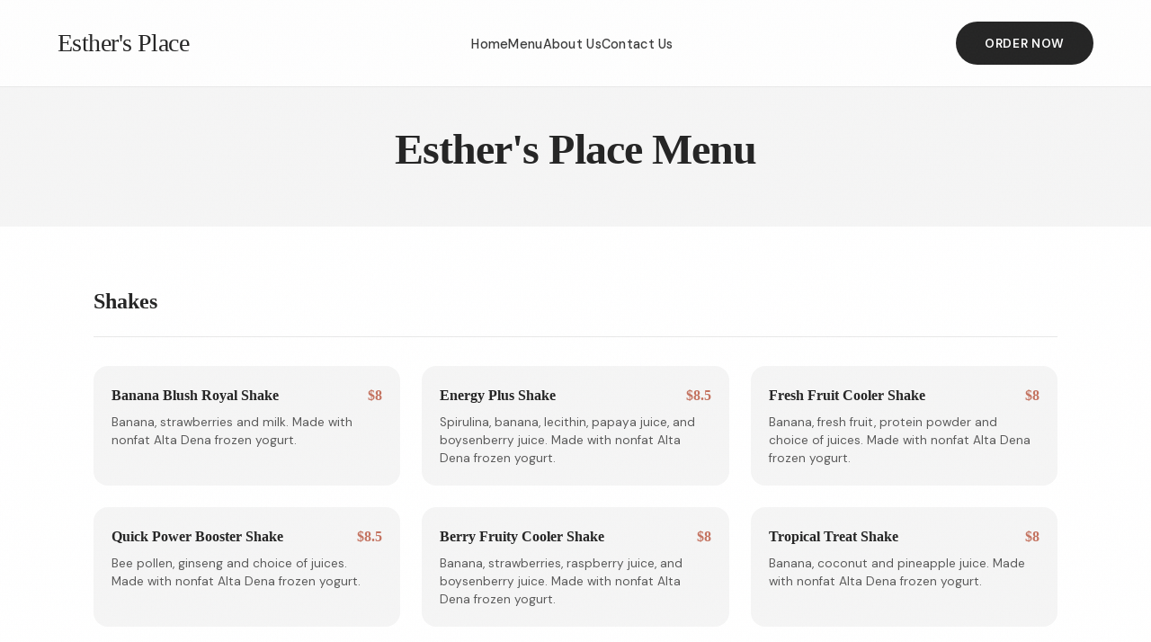

--- FILE ---
content_type: text/html; charset=UTF-8
request_url: https://esthersplacetogo.com/menu
body_size: 6543
content:
<!DOCTYPE html><html lang="en"><head><meta charset="UTF-8"><meta name="viewport" content="width=device-width, initial-scale=1.0"><title>Esther&#039;s Place | Our Menu</title><meta name="description" content="View our full menu at Esther&#039;s Place. Fresh ingredients, delicious dishes."><meta property="og:type" content="restaurant.menu"><meta property="og:url" content="https://esthersplacetogo.com/index.php/menu"><meta property="og:title" content="Esther&#039;s Place | Our Menu"><meta property="og:description" content="View our full menu at Esther&#039;s Place"><meta property="og:image" content="https://res.cloudinary.com/simplemenu/image/upload/q_auto:low/v1640148161/iStock-1263695727_1_satkhm.jpg"><meta name="twitter:card" content="summary_large_image"><meta name="twitter:url" content="https://esthersplacetogo.com/index.php/menu"><meta name="twitter:title" content="Esther&#039;s Place | Our Menu"><meta name="twitter:description" content="View our full menu at Esther&#039;s Place"><meta property="og:image" content="https://res.cloudinary.com/simplemenu/image/upload/q_auto:low/v1640148161/iStock-1263695727_1_satkhm.jpg"><link rel="preconnect" href="https://fonts.googleapis.com"><link rel="preconnect" href="https://fonts.gstatic.com" crossorigin><link href="https://fonts.googleapis.com/css2?family=DM+Sans:wght@400;500;600;700&display=swap" rel="stylesheet"> <style>
    :root {
      --color-white: #FFFFFF;
      --color-light-grey: #F5F5F5;
      --color-silver: #E8E8E8;
      --color-grey: #D0D0D0;
      --color-medium-grey: #9A9A9A;
      --color-dark-grey: #5A5A5A;
      --color-charcoal: #3A3A3A;
      --color-near-black: #252525;
      --color-terracotta: #C4725F;
      --color-olive: #7A8B6E;

      --font-display: 'DM Sans', system-ui, sans-serif;
      --font-body: 'DM Sans', system-ui, sans-serif;

      --transition-smooth: all 0.4s cubic-bezier(0.4, 0, 0.2, 1);
    }

    * {
      margin: 0;
      padding: 0;
      box-sizing: border-box;
    }

    html {
      scroll-behavior: smooth;
    }

    body {
      font-family: var(--font-body);
      background-color: var(--color-white);
      color: var(--color-charcoal);
      line-height: 1.6;
      overflow-x: hidden;
    }

    /* Page Header */
    .page-header {
      padding: 8rem 4rem 3rem;
      background: var(--color-light-grey);
      text-align: center;
    }

    .page-header h1 {
      font-family: var(--font-display);
      font-size: clamp(2rem, 4vw, 3rem);
      font-weight: 600;
      color: var(--color-near-black);
      letter-spacing: -0.02em;
    }

    .page-header p {
      color: var(--color-dark-grey);
      font-size: 1.05rem;
    }

    /* Menu Section */
    .menu-section {
      padding: 4rem;
      max-width: 1200px;
      margin: 0 auto;
    }

    .menu-category {
      margin-bottom: 4rem;
    }

    .menu-category:last-child {
      margin-bottom: 0;
    }

    .category-header {
      margin-bottom: 2rem;
      padding-bottom: 1rem;
      border-bottom: 1px solid var(--color-silver);
    }

    .category-header h2 {
      font-family: var(--font-display);
      font-size: 1.5rem;
      font-weight: 600;
      color: var(--color-near-black);
      margin-bottom: 0.25rem;
    }

    .category-header p {
      color: var(--color-medium-grey);
      font-size: 0.95rem;
    }

    /* Menu Items Grid */
    .menu-items {
      display: grid;
      grid-template-columns: repeat(auto-fill, minmax(340px, 1fr));
      gap: 1.5rem;
    }

    .menu-item {
      display: flex;
      gap: 1rem;
      padding: 1.25rem;
      background: var(--color-light-grey);
      border-radius: 16px;
      transition: var(--transition-smooth);
      text-decoration: none;
      color: inherit;
    }

    .menu-item:hover {
      transform: translateY(-4px);
      box-shadow: 0 15px 40px rgba(0, 0, 0, 0.08);
    }

    .menu-item-image {
      width: 100px;
      height: 100px;
      border-radius: 12px;
      overflow: hidden;
      flex-shrink: 0;
    }

    .menu-item-image img {
      width: 100%;
      height: 100%;
      object-fit: cover;
    }

    .menu-item-content {
      flex: 1;
      display: flex;
      flex-direction: column;
    }

    .menu-item-header {
      display: flex;
      justify-content: space-between;
      align-items: flex-start;
      gap: 0.5rem;
      margin-bottom: 0.5rem;
    }

    .menu-item-name {
      font-family: var(--font-display);
      font-size: 1rem;
      font-weight: 600;
      color: var(--color-near-black);
    }

    .menu-item-price {
      font-family: var(--font-display);
      font-size: 1rem;
      font-weight: 600;
      color: var(--color-terracotta);
      white-space: nowrap;
    }

    .menu-item-desc {
      font-size: 0.85rem;
      color: var(--color-dark-grey);
      line-height: 1.5;
      flex: 1;
    }

    /* Menu Items List (Alternative Layout) */
    .menu-items-list {
      display: flex;
      flex-direction: column;
      gap: 1rem;
    }

    .menu-item-row {
      display: flex;
      justify-content: space-between;
      align-items: flex-start;
      padding: 1.25rem;
      background: var(--color-light-grey);
      border-radius: 12px;
      transition: var(--transition-smooth);
      text-decoration: none;
      color: inherit;
    }

    .menu-item-row:hover {
      background: var(--color-silver);
    }

    .menu-item-row-content {
      flex: 1;
      padding-right: 1rem;
    }

    .menu-item-row .menu-item-name {
      margin-bottom: 0.25rem;
    }

    .menu-item-row .menu-item-desc {
      margin-bottom: 0;
    }

    /* Responsive */
    @media (max-width: 1024px) {
      .page-header {
        padding: 3rem 2rem 2rem;
      }

      .menu-section {
        padding: 3rem 2rem;
      }
    }

    @media (max-width: 768px) {
      .page-header {
        padding: 2rem;
      }

      .menu-items {
        grid-template-columns: 1fr;
      }

      .menu-item {
        flex-direction: column;
      }

      .menu-item-image {
        width: 100%;
        height: 180px;
      }
    }
  </style> <style>
  :root {
    --color-white: #FFFFFF;
    --color-light-grey: #F5F5F5;
    --color-silver: #E8E8E8;
    --color-grey: #D0D0D0;
    --color-medium-grey: #9A9A9A;
    --color-dark-grey: #5A5A5A;
    --color-charcoal: #3A3A3A;
    --color-near-black: #252525;
    --color-terracotta: #C4725F;
    --color-olive: #7A8B6E;

    --font-display: 'Cormorant Garamond', Georgia, serif;
    --font-body: 'DM Sans', system-ui, sans-serif;

    --transition-smooth: all 0.4s cubic-bezier(0.4, 0, 0.2, 1);
  }

  * {
    margin: 0;
    padding: 0;
    box-sizing: border-box;
  }

  html {
    scroll-behavior: smooth;
  }

  body {
    font-family: var(--font-body);
    background-color: var(--color-white);
    color: var(--color-charcoal);
    line-height: 1.6;
    overflow-x: hidden;
  }

  /* Subtle grain texture overlay */
  body::before {
    content: '';
    position: fixed;
    top: 0;
    left: 0;
    width: 100%;
    height: 100%;
    background-image: url("data:image/svg+xml,%3Csvg viewBox='0 0 400 400' xmlns='http://www.w3.org/2000/svg'%3E%3Cfilter id='noiseFilter'%3E%3CfeTurbulence type='fractalNoise' baseFrequency='0.9' numOctaves='4' stitchTiles='stitch'/%3E%3C/filter%3E%3Crect width='100%25' height='100%25' filter='url(%23noiseFilter)'/%3E%3C/svg%3E");
    opacity: 0.02;
    pointer-events: none;
    z-index: 1000;
  }

  /* Navigation */
  nav {
    position: fixed;
    top: 0;
    left: 0;
    right: 0;
    padding: 1.5rem 4rem;
    display: flex;
    justify-content: space-between;
    align-items: center;
    background: rgba(255, 255, 255, 0.9);
    backdrop-filter: blur(20px);
    z-index: 100;
    border-bottom: 1px solid var(--color-silver);
  }

  .logo-container {
    display: flex;
    flex-direction: column;
  }

  .logo {
    font-family: var(--font-display);
    font-size: 1.75rem;
    font-weight: 500;
    color: var(--color-near-black);
    text-decoration: none;
    letter-spacing: -0.02em;
  }

  .logo span {
    color: var(--color-terracotta);
  }

  .keyword-heading {
    font-family: var(--font-display);
    font-size: 1.5rem;
    font-weight: 500;
    color: var(--color-near-black);
    margin: 0;
    letter-spacing: -0.02em;
    line-height: 1.2;
  }

  .store-heading {
    font-family: var(--font-body);
    font-size: 0.9rem;
    font-weight: 400;
    color: var(--color-dark-grey);
    margin: 0;
    letter-spacing: 0.02em;
    line-height: 1.2;
  }

  .nav-links {
    display: flex;
    gap: 2.5rem;
    list-style: none;
  }

  .nav-links a {
    font-size: 0.9rem;
    font-weight: 500;
    color: var(--color-charcoal);
    text-decoration: none;
    letter-spacing: 0.02em;
    position: relative;
    transition: var(--transition-smooth);
  }

  .nav-links a::after {
    content: '';
    position: absolute;
    bottom: -4px;
    left: 0;
    width: 0;
    height: 1.5px;
    background: var(--color-terracotta);
    transition: var(--transition-smooth);
  }

  .nav-links a:hover::after {
    width: 100%;
  }

  .nav-right {
    display: flex;
    align-items: center;
    gap: 1rem;
  }

  .order-btn {
    padding: 0.85rem 2rem;
    background: var(--color-near-black);
    color: var(--color-white);
    font-family: var(--font-body);
    font-size: 0.85rem;
    font-weight: 600;
    letter-spacing: 0.05em;
    text-transform: uppercase;
    border: none;
    border-radius: 50px;
    cursor: pointer;
    transition: var(--transition-smooth);
    text-decoration: none;
    display: inline-block;
  }

  .order-btn:hover {
    background: var(--color-terracotta);
    transform: translateY(-2px);
    box-shadow: 0 10px 30px rgba(196, 114, 95, 0.3);
  }

  /* Hamburger Menu */
  .hamburger {
    display: none;
    flex-direction: column;
    gap: 5px;
    background: transparent;
    border: none;
    cursor: pointer;
    padding: 0.5rem;
    z-index: 101;
  }

  .hamburger span {
    width: 25px;
    height: 2px;
    background: var(--color-near-black);
    border-radius: 2px;
    transition: var(--transition-smooth);
  }

  .hamburger.active span:nth-child(1) {
    transform: rotate(45deg) translate(7px, 7px);
  }

  .hamburger.active span:nth-child(2) {
    opacity: 0;
  }

  .hamburger.active span:nth-child(3) {
    transform: rotate(-45deg) translate(7px, -7px);
  }

  /* Hero Section */
  .hero {
    width: 100%;
    height: 100vh;
    overflow: hidden;
  }

  .hero picture {
    width: 100%;
    height: 100%;
    display: block;
  }

  .hero img {
    width: 100%;
    height: 100%;
    object-fit: cover;
    display: block;
  }

  @keyframes fadeUp {
    from {
      opacity: 0;
      transform: translateY(40px);
    }
    to {
      opacity: 1;
      transform: translateY(0);
    }
  }

  .btn-primary {
    padding: 1.1rem 2.5rem;
    background: var(--color-near-black);
    color: var(--color-white);
    font-family: var(--font-body);
    font-size: 0.9rem;
    font-weight: 600;
    letter-spacing: 0.03em;
    border: none;
    border-radius: 50px;
    cursor: pointer;
    transition: var(--transition-smooth);
    text-decoration: none;
  }

  .btn-primary:hover {
    background: var(--color-terracotta);
    transform: translateY(-2px);
    box-shadow: 0 15px 40px rgba(196, 114, 95, 0.25);
  }

  .btn-secondary {
    padding: 1.1rem 2rem;
    background: transparent;
    color: var(--color-charcoal);
    font-family: var(--font-body);
    font-size: 0.9rem;
    font-weight: 500;
    border: 1.5px solid var(--color-grey);
    border-radius: 50px;
    cursor: pointer;
    transition: var(--transition-smooth);
    text-decoration: none;
  }

  .btn-secondary:hover {
    border-color: var(--color-charcoal);
    background: var(--color-charcoal);
    color: var(--color-white);
  }

  /* Featured Section */
  .featured {
    padding: 6rem 4rem;
    background: var(--color-light-grey);
  }

  .section-header {
    text-align: center;
    max-width: 600px;
    margin: 0 auto 4rem;
  }

  .section-tag {
    font-size: 0.75rem;
    font-weight: 600;
    letter-spacing: 0.2em;
    text-transform: uppercase;
    color: var(--color-terracotta);
    margin-bottom: 1rem;
  }

  .section-title {
    font-family: var(--font-display);
    font-size: clamp(2.5rem, 4vw, 3.5rem);
    font-weight: 400;
    color: var(--color-near-black);
    margin-bottom: 1rem;
    letter-spacing: -0.02em;
  }

  .section-desc {
    color: var(--color-dark-grey);
    font-size: 1.05rem;
  }

  .menu-grid {
    display: grid;
    grid-template-columns: repeat(auto-fit, minmax(320px, 1fr));
    gap: 2rem;
    max-width: 1200px;
    margin: 0 auto;
  }

  .menu-card {
    background: var(--color-white);
    border-radius: 24px;
    overflow: hidden;
    transition: var(--transition-smooth);
    cursor: pointer;
    position: relative;
  }

  .menu-card:hover {
    transform: translateY(-8px);
    box-shadow: 0 30px 60px rgba(0, 0, 0, 0.1);
  }

  .menu-card-image {
    height: 320px;
    background: var(--color-silver);
    position: relative;
    overflow: hidden;
    display: block;
    text-decoration: none;
  }

  .menu-card-image img {
    width: 100%;
    height: 100%;
    object-fit: cover;
    transition: var(--transition-smooth);
  }

  .menu-card:hover .menu-card-image img {
    transform: scale(1.05);
  }

  .menu-card-content {
    padding: 1.75rem;
  }

  .menu-card-title {
    font-family: var(--font-display);
    font-size: 1.5rem;
    font-weight: 500;
    color: var(--color-near-black);
    margin-bottom: 0.5rem;
  }

  .menu-card-desc {
    font-size: 0.9rem;
    color: var(--color-dark-grey);
    margin-bottom: 1.25rem;
    line-height: 1.6;
  }

  .menu-card-price {
    font-family: var(--font-display);
    font-size: 1.35rem;
    font-weight: 600;
    color: var(--color-terracotta);
  }

  /* About Section */
  .about {
    padding: 6rem 4rem;
    background: var(--color-white);
  }

  .about-inner {
    max-width: 800px;
    margin: 0 auto;
    text-align: center;
  }

  .about-content .section-tag {
    text-align: center;
  }

  .about-content .section-title {
    text-align: center;
    margin-bottom: 1.5rem;
  }

  .about-text {
    color: var(--color-dark-grey);
    font-size: 1.05rem;
    line-height: 1.8;
    margin-bottom: 1.5rem;
  }

  /* CTA Section */
  .cta {
    padding: 8rem 4rem;
    text-align: center;
    background: var(--color-light-grey);
    position: relative;
  }

  .cta-content {
    max-width: 700px;
    margin: 0 auto;
  }

  .cta .section-title {
    margin-bottom: 1.5rem;
  }

  .cta .section-desc {
    margin-bottom: 2.5rem;
  }

  .cta-actions {
    display: flex;
    justify-content: center;
    gap: 1rem;
  }

  /* Footer */
  footer {
    background: var(--color-near-black);
    color: var(--color-grey);
    padding: 4rem;
  }

  .footer-content {
    max-width: 1200px;
    margin: 0 auto;
    display: grid;
    grid-template-columns: 2fr 1fr 1fr 1fr;
    gap: 3rem;
  }

  .footer-brand .logo {
    color: var(--color-white);
    margin-bottom: 1rem;
    display: inline-block;
  }

  .footer-brand p {
    font-size: 0.95rem;
    line-height: 1.7;
    max-width: 300px;
  }

  .footer-column h4 {
    font-family: var(--font-display);
    font-size: 1.15rem;
    font-weight: 500;
    color: var(--color-white);
    margin-bottom: 1.25rem;
  }

  .footer-column ul {
    list-style: none;
  }

  .footer-column li {
    margin-bottom: 0.75rem;
  }

  .footer-column a {
    color: var(--color-grey);
    text-decoration: none;
    font-size: 0.9rem;
    transition: var(--transition-smooth);
  }

  .footer-column a:hover {
    color: var(--color-terracotta);
  }

  .footer-bottom {
    max-width: 1200px;
    margin: 3rem auto 0;
    padding-top: 2rem;
    border-top: 1px solid var(--color-charcoal);
    display: flex;
    justify-content: space-between;
    align-items: center;
    font-size: 0.85rem;
  }

  .footer-seo-links {
    max-width: 1200px;
    margin: 3rem auto 0;
    padding-top: 2rem;
    border-top: 1px solid var(--color-charcoal);
  }

  .footer-seo-links h4 {
    font-family: var(--font-display);
    font-size: 1rem;
    font-weight: 500;
    color: var(--color-white);
    margin-bottom: 1rem;
  }

  .seo-links-grid {
    display: flex;
    flex-wrap: wrap;
    gap: 0.5rem 1rem;
  }

  .seo-links-grid a {
    color: var(--color-medium-grey);
    text-decoration: none;
    font-size: 0.8rem;
    transition: var(--transition-smooth);
  }

  .seo-links-grid a:hover {
    color: var(--color-terracotta);
  }

  .social-links {
    display: flex;
    gap: 1rem;
  }

  .social-links a {
    width: 40px;
    height: 40px;
    border-radius: 50%;
    background: var(--color-charcoal);
    display: flex;
    align-items: center;
    justify-content: center;
    color: var(--color-grey);
    text-decoration: none;
    transition: var(--transition-smooth);
  }

  .social-links a:hover {
    background: var(--color-terracotta);
    color: var(--color-white);
  }

  /* Responsive */
  @media (max-width: 1024px) {
    nav {
      padding: 1.25rem 2rem;
    }

    .about {
      padding: 4rem 2rem;
    }

    .footer-content {
      grid-template-columns: 1fr 1fr;
    }
  }

  @media (max-width: 768px) {
    nav {
      padding: 1.25rem 1.5rem;
    }

    .hamburger {
      display: flex;
    }

    .order-btn {
      padding: 0.65rem 1.25rem;
      font-size: 0.75rem;
    }

    .nav-links {
      position: fixed;
      top: 70px;
      left: 0;
      right: 0;
      background: rgba(255, 255, 255, 0.98);
      backdrop-filter: blur(20px);
      flex-direction: column;
      gap: 0;
      padding: 1.5rem;
      border-bottom: 1px solid var(--color-silver);
      box-shadow: 0 10px 30px rgba(0, 0, 0, 0.1);
      transform: translateY(-120%);
      transition: var(--transition-smooth);
      opacity: 0;
      pointer-events: none;
    }

    .nav-links.active {
      transform: translateY(0);
      opacity: 1;
      pointer-events: all;
    }

    .nav-links li {
      padding: 0.75rem 0;
      border-bottom: 1px solid var(--color-silver);
    }

    .nav-links li:last-child {
      border-bottom: none;
    }

    .nav-links a {
      display: block;
      font-size: 1rem;
    }

    .featured, .cta {
      padding: 4rem 2rem;
    }

    .cta-actions {
      flex-direction: column;
      align-items: center;
    }

    .footer-content {
      grid-template-columns: 1fr;
      text-align: center;
    }

    .footer-brand p {
      max-width: 100%;
    }

    .footer-bottom {
      flex-direction: column;
      gap: 1rem;
    }
  }
</style></head><body><nav><div class="logo-container"><a href="/" class="logo">Esther&#039;s Place</a></div><ul class="nav-links" id="navLinks"><li><a href="/">Home</a></li><li><a href="/menu">Menu</a></li><li><a href="/#about">About Us</a></li><li><a href="/contact">Contact Us</a></li></ul><div class="nav-right"><a href="https://order.simplemenu.com/store/1466" class="order-btn">Order Now</a><button class="hamburger" id="hamburger" aria-label="Toggle menu"><span></span><span></span><span></span></button></div></nav><script>
  // Mobile menu toggle
  document.addEventListener('DOMContentLoaded', function() {
    const hamburger = document.getElementById('hamburger');
    const navLinks = document.getElementById('navLinks');

    if (hamburger && navLinks) {
      hamburger.addEventListener('click', function() {
        hamburger.classList.toggle('active');
        navLinks.classList.toggle('active');
      });

      // Close menu when clicking on a link
      const links = navLinks.querySelectorAll('a');
      links.forEach(link => {
        link.addEventListener('click', function() {
          hamburger.classList.remove('active');
          navLinks.classList.remove('active');
        });
      });

      // Close menu when clicking outside
      document.addEventListener('click', function(event) {
        const isClickInsideNav = navLinks.contains(event.target);
        const isClickOnHamburger = hamburger.contains(event.target);

        if (!isClickInsideNav && !isClickOnHamburger && navLinks.classList.contains('active')) {
          hamburger.classList.remove('active');
          navLinks.classList.remove('active');
        }
      });
    }
  });
</script> <section class="page-header"><h1>Esther&#039;s Place Menu</h1></section><section class="menu-section"><div class="menu-category" id="shakes"><div class="category-header"><h2>Shakes</h2></div><div class="menu-items"><a href="https://order.simplemenu.com/store/1466" class="menu-item"><div class="menu-item-content"><div class="menu-item-header"><h3 class="menu-item-name">Banana Blush Royal Shake</h3><span class="menu-item-price">$8</span></div><p class="menu-item-desc">Banana, strawberries and milk. Made with nonfat Alta Dena frozen yogurt.</p></div></a><a href="https://order.simplemenu.com/store/1466" class="menu-item"><div class="menu-item-content"><div class="menu-item-header"><h3 class="menu-item-name">Energy Plus Shake</h3><span class="menu-item-price">$8.5</span></div><p class="menu-item-desc">Spirulina, banana, lecithin, papaya juice, and boysenberry juice. Made with nonfat Alta Dena frozen yogurt.</p></div></a><a href="https://order.simplemenu.com/store/1466" class="menu-item"><div class="menu-item-content"><div class="menu-item-header"><h3 class="menu-item-name">Fresh Fruit Cooler Shake</h3><span class="menu-item-price">$8</span></div><p class="menu-item-desc">Banana, fresh fruit, protein powder and choice of juices. Made with nonfat Alta Dena frozen yogurt.</p></div></a><a href="https://order.simplemenu.com/store/1466" class="menu-item"><div class="menu-item-content"><div class="menu-item-header"><h3 class="menu-item-name">Quick Power Booster Shake</h3><span class="menu-item-price">$8.5</span></div><p class="menu-item-desc">Bee pollen, ginseng and choice of juices. Made with nonfat Alta Dena frozen yogurt.</p></div></a><a href="https://order.simplemenu.com/store/1466" class="menu-item"><div class="menu-item-content"><div class="menu-item-header"><h3 class="menu-item-name">Berry Fruity Cooler Shake</h3><span class="menu-item-price">$8</span></div><p class="menu-item-desc">Banana, strawberries, raspberry juice, and boysenberry juice. Made with nonfat Alta Dena frozen yogurt.</p></div></a><a href="https://order.simplemenu.com/store/1466" class="menu-item"><div class="menu-item-content"><div class="menu-item-header"><h3 class="menu-item-name">Tropical Treat Shake</h3><span class="menu-item-price">$8</span></div><p class="menu-item-desc">Banana, coconut and pineapple juice. Made with nonfat Alta Dena frozen yogurt.</p></div></a><a href="https://order.simplemenu.com/store/1466" class="menu-item"><div class="menu-item-content"><div class="menu-item-header"><h3 class="menu-item-name">Peanut Butter Banana Shake</h3><span class="menu-item-price">$8</span></div><p class="menu-item-desc">Banana, peanut butter and milk. Made with nonfat Alta Dena frozen yogurt.</p></div></a><a href="https://order.simplemenu.com/store/1466" class="menu-item"><div class="menu-item-content"><div class="menu-item-header"><h3 class="menu-item-name">14K Shake</h3><span class="menu-item-price">$8</span></div><p class="menu-item-desc">Carrot juice, pineapple juice, coconut, cinnamon, nutmeg and protein powder. Made with nonfat Alta Dena frozen yogurt.</p></div></a><a href="https://order.simplemenu.com/store/1466" class="menu-item"><div class="menu-item-content"><div class="menu-item-header"><h3 class="menu-item-name">Papaya Passion Shake</h3><span class="menu-item-price">$8</span></div><p class="menu-item-desc">Banana and papaya juice. Made with nonfat Alta Dena frozen yogurt.</p></div></a><a href="https://order.simplemenu.com/store/1466" class="menu-item"><div class="menu-item-content"><div class="menu-item-header"><h3 class="menu-item-name">Protein Plus Shake</h3><span class="menu-item-price">$8</span></div><p class="menu-item-desc">Protein powder choice of milk or juice. Made with nonfat Alta Dena frozen yogurt.</p></div></a><a href="https://order.simplemenu.com/store/1466" class="menu-item"><div class="menu-item-content"><div class="menu-item-header"><h3 class="menu-item-name">Slim Harvester Shake</h3><span class="menu-item-price">$8.5</span></div><p class="menu-item-desc">Ginseng, lecithin, protein powder and milk. Made with nonfat Alta Dena frozen yogurt.</p></div></a></div></div><div class="menu-category" id="soup-of-the-day"><div class="category-header"><h2>Soup of the Day</h2></div><div class="menu-items"><a href="https://order.simplemenu.com/store/1466" class="menu-item"><div class="menu-item-content"><div class="menu-item-header"><h3 class="menu-item-name">Barley Soup</h3><span class="menu-item-price">$6.25</span></div><p class="menu-item-desc">Vegetarian.</p></div></a></div></div><div class="menu-category" id="salads"><div class="category-header"><h2>Salads</h2></div><div class="menu-items"><a href="https://order.simplemenu.com/store/1466" class="menu-item"><div class="menu-item-image"><img src="https://res.cloudinary.com/simplemenu/image/upload/v1/1416/68d4b7b5e6cb5" alt="Tuna Salad" loading="lazy" /></div><div class="menu-item-content"><div class="menu-item-header"><h3 class="menu-item-name">Tuna Salad</h3><span class="menu-item-price">$13</span></div></div></a><a href="https://order.simplemenu.com/store/1466" class="menu-item"><div class="menu-item-image"><img src="https://res.cloudinary.com/simplemenu/image/upload/v1/1416/68d4b86f94990" alt="Garden Salad" loading="lazy" /></div><div class="menu-item-content"><div class="menu-item-header"><h3 class="menu-item-name">Garden Salad</h3><span class="menu-item-price">$11</span></div></div></a><a href="https://order.simplemenu.com/store/1466" class="menu-item"><div class="menu-item-content"><div class="menu-item-header"><h3 class="menu-item-name">Tofu Salad</h3><span class="menu-item-price">$13</span></div></div></a><a href="https://order.simplemenu.com/store/1466" class="menu-item"><div class="menu-item-content"><div class="menu-item-header"><h3 class="menu-item-name">Soy Turkey Salad</h3><span class="menu-item-price">$13</span></div></div></a><a href="https://order.simplemenu.com/store/1466" class="menu-item"><div class="menu-item-content"><div class="menu-item-header"><h3 class="menu-item-name">Chicken Salad</h3><span class="menu-item-price">$12</span></div></div></a><a href="https://order.simplemenu.com/store/1466" class="menu-item"><div class="menu-item-image"><img src="https://res.cloudinary.com/simplemenu/image/upload/v1/1416/68d4b6bd68237" alt="Chinese Chicken Salad" loading="lazy" /></div><div class="menu-item-content"><div class="menu-item-header"><h3 class="menu-item-name">Chinese Chicken Salad</h3><span class="menu-item-price">$13</span></div></div></a></div></div><div class="menu-category" id="sandwiches"><div class="category-header"><h2>Sandwiches</h2></div><div class="menu-items"><a href="https://order.simplemenu.com/store/1466" class="menu-item"><div class="menu-item-image"><img src="https://res.cloudinary.com/simplemenu/image/upload/v1/1416/68d4b7f0636cc" alt="Avocado Sandwich" loading="lazy" /></div><div class="menu-item-content"><div class="menu-item-header"><h3 class="menu-item-name">Avocado Sandwich</h3><span class="menu-item-price">$13</span></div><p class="menu-item-desc">On whole wheat bread with lettuce, sprouts and tomatoes.</p></div></a><a href="https://order.simplemenu.com/store/1466" class="menu-item"><div class="menu-item-content"><div class="menu-item-header"><h3 class="menu-item-name">Garden Burger Sandwich</h3><span class="menu-item-price">$13</span></div><p class="menu-item-desc">On whole wheat bread with lettuce, sprouts and tomatoes.</p></div></a><a href="https://order.simplemenu.com/store/1466" class="menu-item"><div class="menu-item-image"><img src="https://res.cloudinary.com/simplemenu/image/upload/v1/1416/68d4b90ba9d96" alt="Soy Turkey Sandwich" loading="lazy" /></div><div class="menu-item-content"><div class="menu-item-header"><h3 class="menu-item-name">Soy Turkey Sandwich</h3><span class="menu-item-price">$13</span></div><p class="menu-item-desc">On whole wheat bread with lettuce, sprouts and tomatoes.</p></div></a><a href="https://order.simplemenu.com/store/1466" class="menu-item"><div class="menu-item-image"><img src="https://res.cloudinary.com/simplemenu/image/upload/v1/1416/68d4b813a1b28" alt="Chicken Salad Sandwich" loading="lazy" /></div><div class="menu-item-content"><div class="menu-item-header"><h3 class="menu-item-name">Chicken Salad Sandwich</h3><span class="menu-item-price">$13</span></div><p class="menu-item-desc">On whole wheat bread with lettuce, sprouts and tomatoes.</p></div></a><a href="https://order.simplemenu.com/store/1466" class="menu-item"><div class="menu-item-content"><div class="menu-item-header"><h3 class="menu-item-name">Veggie Delight Sandwich</h3><span class="menu-item-price">$13</span></div><p class="menu-item-desc">On whole wheat bread with lettuce, sprouts and tomatoes.</p></div></a><a href="https://order.simplemenu.com/store/1466" class="menu-item"><div class="menu-item-image"><img src="https://res.cloudinary.com/simplemenu/image/upload/v1/1416/68d4b702d5c77" alt="Turkey Breast Sandwich" loading="lazy" /></div><div class="menu-item-content"><div class="menu-item-header"><h3 class="menu-item-name">Turkey Breast Sandwich</h3><span class="menu-item-price">$13</span></div><p class="menu-item-desc">On whole wheat bread with lettuce, sprouts and tomatoes.</p></div></a><a href="https://order.simplemenu.com/store/1466" class="menu-item"><div class="menu-item-image"><img src="https://res.cloudinary.com/simplemenu/image/upload/v1/1416/68d4b83a30bd9" alt="Egg Salad Sandwich" loading="lazy" /></div><div class="menu-item-content"><div class="menu-item-header"><h3 class="menu-item-name">Egg Salad Sandwich</h3><span class="menu-item-price">$13</span></div><p class="menu-item-desc">On whole wheat bread with lettuce, sprouts and tomatoes.</p></div></a><a href="https://order.simplemenu.com/store/1466" class="menu-item"><div class="menu-item-image"><img src="https://res.cloudinary.com/simplemenu/image/upload/v1/1416/68d4b88cace0c" alt="Grilled Chicken Sandwich" loading="lazy" /></div><div class="menu-item-content"><div class="menu-item-header"><h3 class="menu-item-name">Grilled Chicken Sandwich</h3><span class="menu-item-price">$13</span></div><p class="menu-item-desc">On whole wheat bread with lettuce, sprouts and tomatoes.</p></div></a><a href="https://order.simplemenu.com/store/1466" class="menu-item"><div class="menu-item-image"><img src="https://res.cloudinary.com/simplemenu/image/upload/v1/1416/68d4b72982aec" alt="Tuna Salad Sandwich" loading="lazy" /></div><div class="menu-item-content"><div class="menu-item-header"><h3 class="menu-item-name">Tuna Salad Sandwich</h3><span class="menu-item-price">$13</span></div><p class="menu-item-desc">On whole wheat bread with lettuce, sprouts and tomatoes.</p></div></a></div></div><div class="menu-category" id="specials"><div class="category-header"><h2>Specials</h2></div><div class="menu-items"><a href="https://order.simplemenu.com/store/1466" class="menu-item"><div class="menu-item-image"><img src="https://res.cloudinary.com/simplemenu/image/upload/v1/1416/68d4b745be8c0" alt="Esther&#039;s Combo" loading="lazy" /></div><div class="menu-item-content"><div class="menu-item-header"><h3 class="menu-item-name">Esther&#039;s Combo</h3><span class="menu-item-price">$14</span></div><p class="menu-item-desc">Ground chicken lightly seasoned in a soy lemon sauce with sesame seeds and cilantro with a fine blend of brown rice, barley and garbanzo beans topped with a special dressing of ginger, soy and lemon. Served with a tangy side of Chinese salad.</p></div></a><a href="https://order.simplemenu.com/store/1466" class="menu-item"><div class="menu-item-content"><div class="menu-item-header"><h3 class="menu-item-name">Sandwich and Shake</h3><span class="menu-item-price">$16</span></div></div></a><a href="https://order.simplemenu.com/store/1466" class="menu-item"><div class="menu-item-content"><div class="menu-item-header"><h3 class="menu-item-name">Sandwich and Side</h3><span class="menu-item-price">$13</span></div></div></a><a href="https://order.simplemenu.com/store/1466" class="menu-item"><div class="menu-item-content"><div class="menu-item-header"><h3 class="menu-item-name">1/2 Sandwich and Shake</h3><span class="menu-item-price">$15</span></div></div></a><a href="https://order.simplemenu.com/store/1466" class="menu-item"><div class="menu-item-content"><div class="menu-item-header"><h3 class="menu-item-name">1/2 Sandwich and Side</h3><span class="menu-item-price">$12</span></div></div></a></div></div><div class="menu-category" id="lunch-plates"><div class="category-header"><h2>Lunch Plates</h2></div><div class="menu-items"><a href="https://order.simplemenu.com/store/1466" class="menu-item"><div class="menu-item-image"><img src="https://res.cloudinary.com/simplemenu/image/upload/v1/1416/68d4b7783608b" alt="Light and Healthy Lunch" loading="lazy" /></div><div class="menu-item-content"><div class="menu-item-header"><h3 class="menu-item-name">Light and Healthy Lunch</h3><span class="menu-item-price">$14</span></div><p class="menu-item-desc">Marinated chunks of chicken breast or tofu over a mixed bed of brown rice, barley and soybeans. Topped with steamed vegetables.</p></div></a><a href="https://order.simplemenu.com/store/1466" class="menu-item"><div class="menu-item-image"><img src="https://res.cloudinary.com/simplemenu/image/upload/v1/1416/68d4b8c393520" alt="Slim Pockets Lunch" loading="lazy" /></div><div class="menu-item-content"><div class="menu-item-header"><h3 class="menu-item-name">Slim Pockets Lunch</h3><span class="menu-item-price">$14</span></div><p class="menu-item-desc">Sliced tofu, lightly seasoned in a soy lemon sauce with sesame seeds and cilantro. Served in a whole grain pita with lettuce, sprouts and tomatoes.</p></div></a></div></div><div class="menu-category" id="side-orders"><div class="category-header"><h2>Side Orders</h2></div><div class="menu-items"><a href="https://order.simplemenu.com/store/1466" class="menu-item"><div class="menu-item-content"><div class="menu-item-header"><h3 class="menu-item-name">Avocado</h3><span class="menu-item-price">$1.5</span></div></div></a><a href="https://order.simplemenu.com/store/1466" class="menu-item"><div class="menu-item-content"><div class="menu-item-header"><h3 class="menu-item-name">Tuna Salad</h3><span class="menu-item-price">$5</span></div><p class="menu-item-desc">Scoop.</p></div></a><a href="https://order.simplemenu.com/store/1466" class="menu-item"><div class="menu-item-content"><div class="menu-item-header"><h3 class="menu-item-name">Chicken Salad</h3><span class="menu-item-price">$5</span></div><p class="menu-item-desc">Scoop.</p></div></a><a href="https://order.simplemenu.com/store/1466" class="menu-item"><div class="menu-item-content"><div class="menu-item-header"><h3 class="menu-item-name">1 oz. Fresh Wheatgrass</h3><span class="menu-item-price">$1.75</span></div></div></a><a href="https://order.simplemenu.com/store/1466" class="menu-item"><div class="menu-item-content"><div class="menu-item-header"><h3 class="menu-item-name">Egg Salad</h3><span class="menu-item-price">$5</span></div><p class="menu-item-desc">Scoop.</p></div></a><a href="https://order.simplemenu.com/store/1466" class="menu-item"><div class="menu-item-content"><div class="menu-item-header"><h3 class="menu-item-name">Brown Rice</h3><span class="menu-item-price">$5</span></div><p class="menu-item-desc">Scoop.</p></div></a><a href="https://order.simplemenu.com/store/1466" class="menu-item"><div class="menu-item-content"><div class="menu-item-header"><h3 class="menu-item-name">Kimchi</h3><span class="menu-item-price">$4</span></div><p class="menu-item-desc">Spicy Korean pickled cabbage</p></div></a><a href="https://order.simplemenu.com/store/1466" class="menu-item"><div class="menu-item-content"><div class="menu-item-header"><h3 class="menu-item-name">Carrot Juice</h3><span class="menu-item-price">$5.5</span></div></div></a><a href="https://order.simplemenu.com/store/1466" class="menu-item"><div class="menu-item-content"><div class="menu-item-header"><h3 class="menu-item-name">Have&#039;A Corn Chips</h3><span class="menu-item-price">$5</span></div></div></a><a href="https://order.simplemenu.com/store/1466" class="menu-item"><div class="menu-item-content"><div class="menu-item-header"><h3 class="menu-item-name">Rusty&#039;s Chips</h3><span class="menu-item-price">$4</span></div></div></a></div></div><div class="menu-category" id="nonfat-alta-dena-frozen-yogurt"><div class="category-header"><h2>Nonfat Alta Dena Frozen Yogurt</h2></div><div class="menu-items"><a href="https://order.simplemenu.com/store/1466" class="menu-item"><div class="menu-item-content"><div class="menu-item-header"><h3 class="menu-item-name">Nonfat Alta Dena Frozen Yogurt</h3><span class="menu-item-price">$10</span></div></div></a></div></div></section><footer><div class="footer-content"><div class="footer-brand"><a href="#" class="logo">Esther&#039;s Place<span>.</span></a></div><div class="footer-column"><h4>Menu</h4><ul><li><a href="/menu">View Full Menu</a></li></ul></div><div class="footer-column"><h4>Hours</h4><div style="color: var(--color-grey); font-size: 0.9rem; line-height: 1.7;"><b> Monday - Saturday </b><br /> 10:00am - 4:00pm <br /><br /><b> Sunday </b><br /> Closed </div></div><div class="footer-column"><h4>Contact</h4><ul><li><a href="#">7561 Center Ave #34</a></li><li><a href="#">Huntington Beach, CA 92647</a></li><li><a href="tel:714-841-4266">714-841-4266</a></li></ul></div></div><div class="footer-seo-links"><h4>Popular Searches</h4><div class="seo-links-grid"><a href="sandwiches-Huntington-Harbour">Sandwiches Huntington Harbour</a><a href="sandwiches-Golden-West">Sandwiches Golden West</a><a href="sandwiches-Bolsa-Chica">Sandwiches Bolsa Chica</a><a href="sandwiches-Downtown-Huntington-Beach">Sandwiches Downtown Huntington Beach</a><a href="sandwiches-Seacliff">Sandwiches Seacliff</a><a href="sandwiches-The-Tides">Sandwiches The Tides</a><a href="sandwiches-The-Waterfront">Sandwiches The Waterfront</a><a href="sandwiches-West-Huntington-Beach">Sandwiches West Huntington Beach</a><a href="sandwiches-Newland">Sandwiches Newland</a><a href="sandwiches-South-Huntington-Beach">Sandwiches South Huntington Beach</a><a href="sandwiches-Sunset-Beach">Sandwiches Sunset Beach</a><a href="sandwiches-Central-Huntington-Beach">Sandwiches Central Huntington Beach</a><a href="sandwiches-Ocean-Colony">Sandwiches Ocean Colony</a><a href="sandwiches-Surfcrest">Sandwiches Surfcrest</a><a href="sandwiches-Huntington-Beach-Pier-Area">Sandwiches Huntington Beach Pier Area</a><a href="sandwiches-Bolsa-Chica-Heights">Sandwiches Bolsa Chica Heights</a><a href="sandwiches-Sea-Bridge">Sandwiches Sea Bridge</a><a href="sandwiches-Ocean-Pointe">Sandwiches Ocean Pointe</a><a href="sandwiches-Pacific-Coast">Sandwiches Pacific Coast</a><a href="sandwiches-Cottage-Park">Sandwiches Cottage Park</a></div></div><div class="footer-bottom"><p>© 2026 Esther&#039;s Place. All rights reserved. | <a href="/privacy" style="color: var(--color-grey); text-decoration: none; transition: var(--transition-smooth);" onmouseover="this.style.color='var(--color-terracotta)'" onmouseout="this.style.color='var(--color-grey)'">Privacy Policy</a></p></div></footer></body></html>